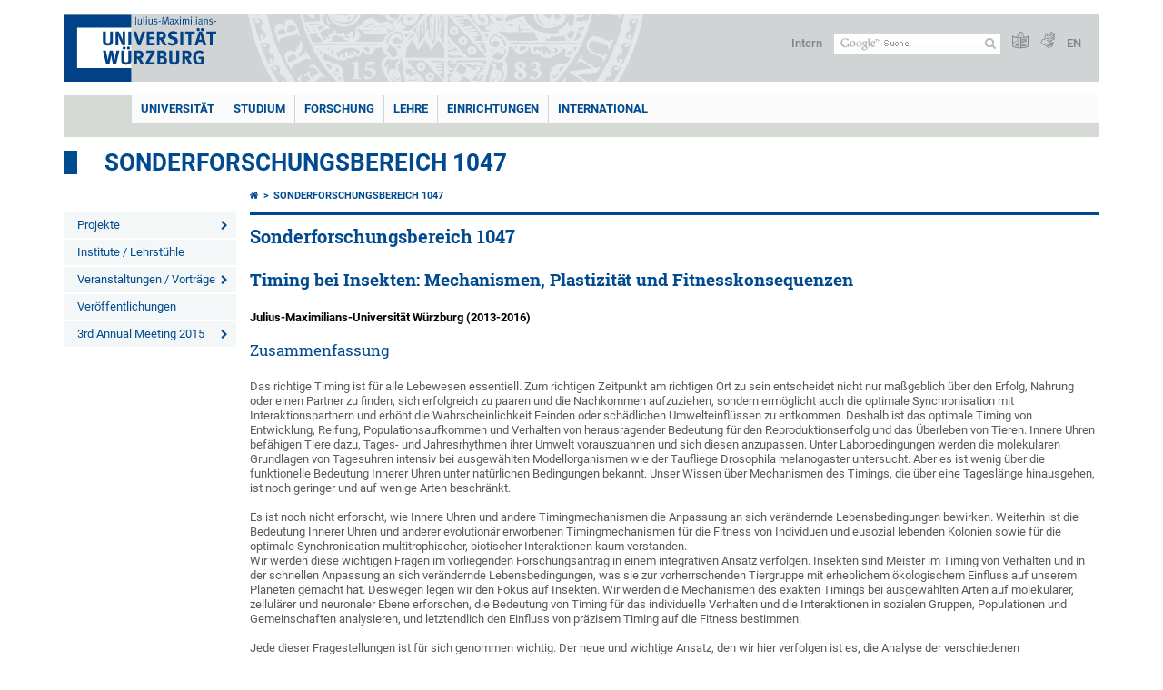

--- FILE ---
content_type: text/html; charset=utf-8
request_url: https://www.biozentrum.uni-wuerzburg.de/neurogenetics/sfb1047/
body_size: 12990
content:
<!DOCTYPE html>
<html dir="ltr" lang="de-DE">
<head>

<meta charset="utf-8">
<!-- 
	This website is powered by TYPO3 - inspiring people to share!
	TYPO3 is a free open source Content Management Framework initially created by Kasper Skaarhoj and licensed under GNU/GPL.
	TYPO3 is copyright 1998-2026 of Kasper Skaarhoj. Extensions are copyright of their respective owners.
	Information and contribution at https://typo3.org/
-->



<title>Sonderforschungsbereich 1047 - Sonderforschungsbereich 1047</title>
<meta http-equiv="x-ua-compatible" content="IE=edge" />
<meta name="generator" content="TYPO3 CMS" />
<meta name="viewport" content="width=device-width, initial-scale=1.0" />
<meta name="twitter:card" content="summary" />
<meta name="date" content="2025-01-14" />


<link rel="stylesheet" href="/typo3temp/assets/compressed/merged-4b37a4b28e2011f9d17d18f413625de8-a90861707536465aaacbf512ee3ae60e.css.gzip?1765952950" media="all">
<link rel="stylesheet" href="/typo3temp/assets/compressed/merged-bd468f30b20fb3c6f9b7630b03866698-2c918c4544e4cf419b5aec44df6138a5.css.gzip?1701247136" media="screen">
<link rel="stylesheet" href="/typo3temp/assets/compressed/merged-21d7f4fc9e3c117c006b7a474b70d346-67702bc64d7a3ad4028482a349dab7c5.css.gzip?1701247136" media="print">



<script src="/typo3temp/assets/compressed/merged-cbc3b9cee04d0b5ce1db5b83afe78ea0-0d2b905a0f6ee977d2e028a16261b062.js.gzip?1701247136"></script>


<link rel="apple-touch-icon" sizes="180x180" href="/typo3conf/ext/uw_sitepackage/Resources/Public/Images/Favicons/apple-touch-icon.png">
        <link rel="icon" type="image/png" sizes="32x32" href="/typo3conf/ext/uw_sitepackage/Resources/Public/Images/Favicons/favicon-32x32.png">
        <link rel="icon" type="image/png" sizes="16x16" href="/typo3conf/ext/uw_sitepackage/Resources/Public/Images/Favicons/favicon-16x16.png">
        <link rel="manifest" href="/typo3conf/ext/uw_sitepackage/Resources/Public/Images/Favicons/manifest.json">
        <link rel="mask-icon" href="/typo3conf/ext/uw_sitepackage/Resources/Public/Images/Favicons/safari-pinned-tab.svg" color="#2b5797">
        <meta name="theme-color" content="#ffffff"><link rel="alternate" type="application/rss+xml" title="RSS-Feed Universität Würzburg: Neuigkeiten" href="https://www.uni-wuerzburg.de/index.php?id=1334&type=100" /><link rel="alternate" type="application/rss+xml" title="RSS-Feed Universität Würzburg: Aktuelle Veranstaltungen" href="https://www.uni-wuerzburg.de/index.php?id=197207&type=151" /><style>
    #mobile-mega-navigation {
        display: none;
    }

    #mobile-mega-navigation.mm-opened {
        display: inherit;
    }
</style>
<!-- Matomo Tracking -->
<script type="text/javascript">
    $.ajax({
        data: {
            "module": "API",
            "method": "UniWueTracking.getTrackingScript",
            "location": window.location.href
        },
        url: "https://webstats.uni-wuerzburg.de",
        dataType: "html",
        success: function(script) {
            $('body').append(script);
        } 
    });
</script>
<!-- End Matomo Tracking -->
<!-- Matomo Tag Manager -->
<script>
  var _mtm = window._mtm = window._mtm || [];
  _mtm.push({'mtm.startTime': (new Date().getTime()), 'event': 'mtm.Start'});
  (function() {
    var d=document, g=d.createElement('script'), s=d.getElementsByTagName('script')[0];
    g.async=true; g.src='https://webstats.uni-wuerzburg.de/js/container_81AEXS1l.js'; s.parentNode.insertBefore(g,s);
  })();
</script>
<!-- End Matomo Tag Manager -->
<link rel="canonical" href="https://www.biozentrum.uni-wuerzburg.de/neurogenetics/sfb1047/"/>

<link rel="alternate" hreflang="de-DE" href="https://www.biozentrum.uni-wuerzburg.de/neurogenetics/sfb1047/"/>
<link rel="alternate" hreflang="en" href="https://www.biozentrum.uni-wuerzburg.de/en/neurogenetics/sfb1047/"/>
<link rel="alternate" hreflang="x-default" href="https://www.biozentrum.uni-wuerzburg.de/neurogenetics/sfb1047/"/>
</head>
<body>
<nav role="presentation" aria-hidden="true" id="mobile-mega-navigation">
    <ul class="first-level"><li><a href="/neurogenetics/sfb1047/projekte/" title="Projekte">Projekte</a><ul class="second-level"><li><a href="/neurogenetics/sfb1047/projekte/projekt-a1-foerster/" title="Projekt A1 Förster">Projekt A1 Förster</a></li><li><a href="/neurogenetics/sfb1047/projekte/projekt-a2-senthilan-foerster/" title="Projekt A2 Senthilan/Förster">Projekt A2 Senthilan/Förster</a></li><li><a href="/neurogenetics/sfb1047/projekte/projekt-a3-nagel-rieger/" title="Projekt A3 Nagel/Rieger">Projekt A3 Nagel/Rieger</a></li><li><a href="/neurogenetics/sfb1047/projekte/projekt-a4-fekete-mueller/" title="Projekt A4 Fekete/Mueller">Projekt A4 Fekete/Mueller</a></li><li><a href="/neurogenetics/sfb1047/projekte/projekt-a5-kittel-langenhan/" title="Projekt A5 Kittel/Langenhan">Projekt A5 Kittel/Langenhan</a></li><li><a href="/neurogenetics/sfb1047/projekte/projekt-a6-raabe/" title="Projekt A6 Raabe">Projekt A6 Raabe</a></li><li><a href="/neurogenetics/sfb1047/projekte/projekt-b1-gallant/" title="Projekt B1 Gallant">Projekt B1 Gallant</a></li><li><a href="/neurogenetics/sfb1047/projekte/projekt-b2-wegener/" title="Projekt B2 Wegener">Projekt B2 Wegener</a></li><li><a href="/neurogenetics/sfb1047/projekte/projekt-b3-spaethe/" title="Projekt B3 Spaethe">Projekt B3 Spaethe</a></li><li><a href="/neurogenetics/sfb1047/projekte/projekt-b4-heisenberg/" title="Projekt B4 Heisenberg">Projekt B4 Heisenberg</a></li><li><a href="/neurogenetics/sfb1047/projekte/projekt-b5-groh/" title="Projekt B5 Groh">Projekt B5 Groh</a></li><li><a href="/neurogenetics/sfb1047/projekte/projekt-b6-roessler-wehner/" title="Projekt B6 Rössler/Wehner">Projekt B6 Rössler/Wehner</a></li><li><a href="/neurogenetics/sfb1047/projekte/projekt-c1-roces/" title="Projekt C1 Roces">Projekt C1 Roces</a></li><li><a href="/neurogenetics/sfb1047/projekte/projekt-c2-steffan-dewenter-haertel/" title="Projekt C2 Steffan-Dewenter/Härtel">Projekt C2 Steffan-Dewenter/Härtel</a></li><li><a href="/neurogenetics/sfb1047/projekte/projekt-c3-krauss/" title="Projekt C3 Krauss">Projekt C3 Krauss</a></li><li><a href="/neurogenetics/sfb1047/projekte/projekt-c4-holzschuh/" title="Projekt C4 Holzschuh">Projekt C4 Holzschuh</a></li><li><a href="/neurogenetics/sfb1047/projekte/projekt-c5-rieger/" title="Projekt C5 Rieger">Projekt C5 Rieger</a></li><li><a href="/neurogenetics/sfb1047/projekte/projekt-c6-poethke-hovestadt/" title="Projekt C6 Poethke/Hovestadt">Projekt C6 Poethke/Hovestadt</a></li><li><a href="/neurogenetics/sfb1047/projekte/projekt-z/" title="Projekt Z">Projekt Z</a></li></ul></li><li><a href="/neurogenetics/sfb1047/institute-lehrstuehle/" title="Institute / Lehrstühle">Institute / Lehrstühle</a></li><li><a href="/neurogenetics/sfb1047/veranstaltungen-vortraege/" title="Veranstaltungen / Vorträge">Veranstaltungen / Vorträge</a><ul class="second-level"><li><a href="/neurogenetics/sfb1047/veranstaltungen-vortraege/montags-kolloquiums-kalender/" title="Montags-Kolloquiums-Kalender">Montags-Kolloquiums-Kalender</a></li><li><a href="/neurogenetics/sfb1047/veranstaltungen-vortraege/archiv/" title="Archiv">Archiv</a></li></ul></li><li><a href="/neurogenetics/sfb1047/veroeffentlichungen/" title="Veröffentlichungen">Veröffentlichungen</a></li><li><a href="/neurogenetics/sfb1047/3rd-annual-meeting-2015/" title="3rd Annual Meeting 2015">3rd Annual Meeting 2015</a><ul class="second-level"><li><a href="/neurogenetics/sfb1047/3rd-annual-meeting-2015/program/" title="Program">Program</a></li></ul></li></ul>
</nav>

<div class="mobile-mega-navigation__additional-data">
    <a href="#page-wrapper" id="close-mobile-navigation" title="Navigation schließen"></a>
    
  
    
      
    
      
        <a href="/en/neurogenetics/sfb1047/">English</a>
      
    
  

    <a href="https://www.uni-wuerzburg.de/sonstiges/login/" title="Intern">Intern</a>
    
        <a class="page-header__icon-link" title="Zusammenfassung der Webseite in leichter Sprache" href="https://www.uni-wuerzburg.de/sonstiges/barrierefreiheit/leichte-sprache/">
  <span class="icon-easy-to-read"></span>
</a>

    
    
        <a class="page-header__icon-link" title="Zusammenfassung der Webseite in Gebärdensprache" href="https://www.uni-wuerzburg.de/sonstiges/barrierefreiheit/gebaerdenvideos/">
  <span class="icon-sign-language"></span>
</a>

    
    <div>
        <form action="/suche/" class="page-header__search-form" role="search">
    <input type="hidden" name="ie" value="utf-8" />
    <input type="hidden" name="as_sitesearch" value="www.biozentrum.uni-wuerzburg.de/"/>
    <div class="page-header__search-form-input">
        <input type="text" name="q" title="" class="page-header__search-input page-header__search-input-de" aria-label="Suche auf Webseite mit Google" />

        <!-- Some IE does not submit a form without a submit button -->
        <input type="submit" value="Suche absenden" style="text-indent:-9999px" class="page-header__search-form-submit"/>
    </div>
</form>

    </div>
</div>


        <header role="banner" class="page-header">
            <a href="#mobile-mega-navigation" id="open-mobile-navigation" title="Navigation öffnen oder schließen"><span></span><span></span><span></span></a>
            <div class="page-header__logo">
                <a class="page-header__logo-link" href="https://www.uni-wuerzburg.de/">
                    <img src="/typo3conf/ext/uw_sitepackage/Resources/Public/Images/uni-wuerzburg-logo.svg" alt="Zur Startseite" class="page-header__logo-full ">

                </a>
            </div>
            
            <div class="page-header__menu">
                <ul>
                    <li><a href="https://www.uni-wuerzburg.de/sonstiges/login/" title="Intern">Intern</a></li>
                    <li>
                        <form action="/suche/" class="page-header__search-form" role="search">
    <input type="hidden" name="ie" value="utf-8" />
    <input type="hidden" name="as_sitesearch" value="www.biozentrum.uni-wuerzburg.de/"/>
    <div class="page-header__search-form-input">
        <input type="text" name="q" title="" class="page-header__search-input page-header__search-input-de" aria-label="Suche auf Webseite mit Google" />

        <!-- Some IE does not submit a form without a submit button -->
        <input type="submit" value="Suche absenden" style="text-indent:-9999px" class="page-header__search-form-submit"/>
    </div>
</form>

                    </li>
                    
                        <li>
                            <a class="page-header__icon-link" title="Zusammenfassung der Webseite in leichter Sprache" href="https://www.uni-wuerzburg.de/sonstiges/barrierefreiheit/leichte-sprache/">
  <span class="icon-easy-to-read"></span>
</a>

                        </li>
                    
                    
                        <li>
                            <a class="page-header__icon-link" title="Zusammenfassung der Webseite in Gebärdensprache" href="https://www.uni-wuerzburg.de/sonstiges/barrierefreiheit/gebaerdenvideos/">
  <span class="icon-sign-language"></span>
</a>

                        </li>
                    
                    <li>
                        
  
    
      
    
      
        <a href="/en/neurogenetics/sfb1047/">EN</a>
      
    
  

                    </li>
                </ul>
            </div>
        </header>
    

<div id="page-wrapper" data-label-next="Nächstes Element" data-label-prev="Vorheriges Element">
    <div class="hero-element">
    <nav role="navigation" class="mega-navigation"><ul class="mega-navigation__menu-level1"><li class="mega-navigation__link-level1 has-sub" aria-haspopup="true" aria-expanded="false"><a href="https://www.uni-wuerzburg.de/" title="Universität" class="level1">Universität</a><div class="mega-navigation__submenu-container"><div class="col"><ul><li class="mega-navigation__link-level2 bold"><a href="https://www.uni-wuerzburg.de/aktuelles/"><span class="icon-chevron-right"></span>Aktuelles</a><li class="mega-navigation__link-level2"><a href="https://www.uni-wuerzburg.de/aktuelles/pressemitteilungen/archiv/"><span class="icon-chevron-right"></span>Pressemitteilungen</a></li><li class="mega-navigation__link-level2"><a href="https://www.uni-wuerzburg.de/aktuelles/einblick/"><span class="icon-chevron-right"></span>einBLICK-Magazin</a></li><li class="mega-navigation__link-level2"><a href="https://www.uni-wuerzburg.de/presse/aktuell/pressespiegel/"><span class="icon-chevron-right"></span>Pressespiegel</a></li><li class="mega-navigation__link-level2"><a href="https://www.uni-wuerzburg.de/aktuelles/podcast/"><span class="icon-chevron-right"></span>JMU Podcast</a></li><li class="mega-navigation__link-level2"><a href="https://www.uni-wuerzburg.de/aktuelles/veranstaltungen/"><span class="icon-chevron-right"></span>Veranstaltungen</a></li><li class="mega-navigation__link-level2"><a href="https://www.uni-wuerzburg.de/karriere/"><span class="icon-chevron-right"></span>Karriereportal</a></li></li></ul></div><div class="col"><ul><li class="mega-navigation__link-level2 bold"><a href="https://www.uni-wuerzburg.de/universitaet/"><span class="icon-chevron-right"></span>Die JMU</a><li class="mega-navigation__link-level2"><a href="https://www.uni-wuerzburg.de/universitaet/universitaetsleitung/"><span class="icon-chevron-right"></span>Universitätsleitung</a></li><li class="mega-navigation__link-level2"><a href="https://www.uni-wuerzburg.de/universitaet/zahlen/"><span class="icon-chevron-right"></span>Zahlen und Fakten</a></li><li class="mega-navigation__link-level2"><a href="https://www.uni-wuerzburg.de/chancengleichheit/"><span class="icon-chevron-right"></span>Chancengleichheit</a></li><li class="mega-navigation__link-level2"><a href="https://www.uni-wuerzburg.de/chancengleichheit/familiengerechte-universitaet/"><span class="icon-chevron-right"></span>Familiengerechte Universität</a></li><li class="mega-navigation__link-level2"><a href="https://www.uni-wuerzburg.de/qm/"><span class="icon-chevron-right"></span>Qualitätsmanagement</a></li><li class="mega-navigation__link-level2"><a href="https://www.uni-wuerzburg.de/personalentwicklung/"><span class="icon-chevron-right"></span>Personalentwicklung</a></li><li class="mega-navigation__link-level2"><a href="https://www.uni-wuerzburg.de/pse/"><span class="icon-chevron-right"></span>Lehrerbildung</a></li></li><li class="mega-navigation__link-level2 bold"><a href="https://www.uni-wuerzburg.de/einrichtungen/fakultaeten/"><span class="icon-chevron-right"></span>Fakultäten</a></li></ul></div><div class="col"><ul><li class="mega-navigation__link-level2 bold"><a href="https://www.uni-wuerzburg.de/universitaet/nachhaltigkeit/"><span class="icon-chevron-right"></span>Nachhaltigkeit</a></li><li class="mega-navigation__link-level2 bold"><a href="https://www.uni-wuerzburg.de/transfer/"><span class="icon-chevron-right"></span>Transfer</a></li><li class="mega-navigation__link-level2 bold"><a href="https://www.uni-wuerzburg.de/unternehmenundfoerderer/"><span class="icon-chevron-right"></span>Unternehmen und Förderer</a><li class="mega-navigation__link-level2"><a href="https://www.uni-wuerzburg.de/deutschlandstipendium/"><span class="icon-chevron-right"></span>Deutschland-Stipendium</a></li><li class="mega-navigation__link-level2"><a href="https://uni-wuerzburg-gmbh.de/jobmesse/"><span class="icon-chevron-right"></span>Jobmesse Study&Stay</a></li><li class="mega-navigation__link-level2"><a href="https://www.uni-wuerzburg.de/unibund" target="_blank"><span class="icon-chevron-right"></span>Universitätsbund</a></li><li class="mega-navigation__link-level2"><a href="https://www.uni-wuerzburg.de/stipendien/stipendien-inland/kurzinfos-zu-den-foerdereinrichtungen/"><span class="icon-chevron-right"></span>Stiftungen</a></li></li></ul></div><div class="col"><ul><li class="mega-navigation__link-level2 bold"><a href="https://www.uni-wuerzburg.de/sonstiges/lageplan/"><span class="icon-chevron-right"></span>Standorte und Anfahrt</a></li><li class="mega-navigation__link-level2 bold"><a href="https://www.uni-wuerzburg.de/sonstiges/kontakt/"><span class="icon-chevron-right"></span>Kontakt</a><li class="mega-navigation__link-level2"><a href="https://www.uni-wuerzburg.de/universitaet/gaeste-stadt-region/"><span class="icon-chevron-right"></span>Gäste und Besucher</a></li><li class="mega-navigation__link-level2"><a href="https://www.uni-wuerzburg.de/verwaltung/agtu/aufgaben/gesundheitsschutz/hilfe-im-notfall/"><span class="icon-chevron-right"></span>Hilfe im Notfall</a></li><li class="mega-navigation__link-level2"><a href="https://www.uni-wuerzburg.de/beschaeftigte/"><span class="icon-chevron-right"></span>Informationen für Beschäftigte</a></li><li class="mega-navigation__link-level2"><a href="https://www.uni-wuerzburg.de/presse/"><span class="icon-chevron-right"></span>Pressestelle</a></li><li class="mega-navigation__link-level2"><a href="https://www.uni-wuerzburg.de/studium/zsb/"><span class="icon-chevron-right"></span>Studienberatung</a></li><li class="mega-navigation__link-level2"><a href="https://www.uni-wuerzburg.de/verwaltung/stoerungen/"><span class="icon-chevron-right"></span>Störungsannahme Technischer Betrieb</a></li><li class="mega-navigation__link-level2"><a href="https://wueaddress.uni-wuerzburg.de/"><span class="icon-chevron-right"></span>Telefon- und Adressverzeichnis</a></li></li></ul></div><div class="clear"></div></div></li><li class="mega-navigation__link-level1 has-sub" aria-haspopup="true" aria-expanded="false"><a href="https://www.uni-wuerzburg.de/studium/" title="Studium" class="level1">Studium</a><div class="mega-navigation__submenu-container"><div class="col"><ul><li class="mega-navigation__link-level2 bold"><a href="https://www.uni-wuerzburg.de/studium/wegweiser/"><span class="icon-chevron-right"></span>Dein Wegweiser ins Studium</a><li class="mega-navigation__link-level2"><a href="https://www.uni-wuerzburg.de/studium/studienangelegenheiten/bewerbung-und-einschreibung/"><span class="icon-chevron-right"></span>Bewerben und einschreiben</a></li><li class="mega-navigation__link-level2"><a href="https://www.uni-wuerzburg.de/international/studieren-im-ausland/"><span class="icon-chevron-right"></span>Im Ausland studieren</a></li><li class="mega-navigation__link-level2"><a href="https://www.uni-wuerzburg.de/universitaet/gaeste-stadt-region/"><span class="icon-chevron-right"></span>Leben in Würzburg</a></li><li class="mega-navigation__link-level2"><a href="https://www.uni-wuerzburg.de/studium/angebot/"><span class="icon-chevron-right"></span>Studienangebot</a></li><li class="mega-navigation__link-level2"><a href="https://www.uni-wuerzburg.de/studium/zsb/"><span class="icon-chevron-right"></span>Studienberatung</a></li></li></ul></div><div class="col"><ul><li class="mega-navigation__link-level2 bold"><a href="https://www.uni-wuerzburg.de/studium/studienbeginn/"><span class="icon-chevron-right"></span>Studienbeginn</a><li class="mega-navigation__link-level2"><a href="https://www.uni-wuerzburg.de/studium/zsb/info/checkliste/"><span class="icon-chevron-right"></span>Erste Schritte</a></li></li><li class="mega-navigation__link-level2 bold"><a href="https://www.uni-wuerzburg.de/studium/angebote/"><span class="icon-chevron-right"></span>Angebote für</a><li class="mega-navigation__link-level2"><a href="https://www.uni-wuerzburg.de/studium/generale/"><span class="icon-chevron-right"></span>Gasthörer</a></li><li class="mega-navigation__link-level2"><a href="https://www.uni-wuerzburg.de/pse/"><span class="icon-chevron-right"></span>Lehrkräfte</a></li><li class="mega-navigation__link-level2"><a href="https://www.uni-wuerzburg.de/studium/zsb/veranst/projekte/"><span class="icon-chevron-right"></span>Schüler und Kinder</a></li></li><li class="mega-navigation__link-level2 bold"><a href="https://www.uni-wuerzburg.de/stipendien/"><span class="icon-chevron-right"></span>Stipendien</a></li></ul></div><div class="col"><ul><li class="mega-navigation__link-level2 bold"><a href="https://www.uni-wuerzburg.de/studium/im-studium/"><span class="icon-chevron-right"></span>Im Studium</a><li class="mega-navigation__link-level2"><a href="https://www.uni-wuerzburg.de/lehre/betreuen-und-beraten/beratungsstellen-an-der-jmu/"><span class="icon-chevron-right"></span>Beratung und Betreuung</a></li><li class="mega-navigation__link-level2"><a href="https://www.uni-wuerzburg.de/studium/studienangelegenheiten/fristen-und-termine/"><span class="icon-chevron-right"></span>Fristen und Termine</a></li><li class="mega-navigation__link-level2"><a href="https://www.uni-wuerzburg.de/studium/im-studium/kurse/"><span class="icon-chevron-right"></span>Kurse und Zusatzqualifikationen</a></li><li class="mega-navigation__link-level2"><a href="https://www.uni-wuerzburg.de/studium/im-studium/"><span class="icon-chevron-right"></span>Online-Dienste</a></li><li class="mega-navigation__link-level2"><a href="https://www.uni-wuerzburg.de/studium/pruefungsamt/"><span class="icon-chevron-right"></span>Prüfungsangelegenheiten</a></li><li class="mega-navigation__link-level2"><a href="https://www.uni-wuerzburg.de/studium/studienangelegenheiten/"><span class="icon-chevron-right"></span>Studienangelegenheiten</a></li><li class="mega-navigation__link-level2"><a href="https://wuestudy.zv.uni-wuerzburg.de/qisserver/pages/cm/exa/coursecatalog/showCourseCatalog.xhtml?_flowId=showCourseCatalog-flow&amp;_flowExecutionKey=e2s1"><span class="icon-chevron-right"></span>Vorlesungsverzeichnis</a></li></li></ul></div><div class="col"><ul><li class="mega-navigation__link-level2 bold"><a href="https://www.uni-wuerzburg.de/studium/nach-dem-studium/"><span class="icon-chevron-right"></span>Nach dem Studium</a><li class="mega-navigation__link-level2"><a href="https://www.uni-wuerzburg.de/alumni/"><span class="icon-chevron-right"></span>Alumni-Verein</a></li><li class="mega-navigation__link-level2"><a href="https://www.uni-wuerzburg.de/career/"><span class="icon-chevron-right"></span>Career Centre</a></li><li class="mega-navigation__link-level2"><a href="https://www.uni-wuerzburg.de/sft/gruendungsfoerderung/"><span class="icon-chevron-right"></span>Gründungsberatung</a></li><li class="mega-navigation__link-level2"><a href="https://www.uni-wuerzburg.de/studium/studienangelegenheiten/promotionsstudium/"><span class="icon-chevron-right"></span>Promotion</a></li><li class="mega-navigation__link-level2"><a href="https://www.uni-wuerzburg.de/graduate-academy/"><span class="icon-chevron-right"></span>Graduate Academy</a></li></li></ul></div><div class="clear"></div></div></li><li class="mega-navigation__link-level1 has-sub" aria-haspopup="true" aria-expanded="false"><a href="https://www.uni-wuerzburg.de/forschung/" title="Forschung" class="level1">Forschung</a><div class="mega-navigation__submenu-container"><div class="col"><ul><li class="mega-navigation__link-level2 bold"><a href="https://www.uni-wuerzburg.de/forschung/forschungsprofil/"><span class="icon-chevron-right"></span>Forschungsprofil</a></li><li class="mega-navigation__link-level2 bold"><a href="https://www.uni-wuerzburg.de/forschung/forschungsinfrastrukturen/"><span class="icon-chevron-right"></span>Forschungsinfrastrukturen</a></li><li class="mega-navigation__link-level2 bold"><a href="https://www.uni-wuerzburg.de/forschung/auszeichnungen/"><span class="icon-chevron-right"></span>Auszeichnungen und Rankings</a></li><li class="mega-navigation__link-level2 bold"><a href="https://www.uni-wuerzburg.de/exzellenz/"><span class="icon-chevron-right"></span>Exzellenzstrategie</a><li class="mega-navigation__link-level2"><a href="https://www.ctqmat.de/de/home"><span class="icon-chevron-right"></span>Exzellenzcluster ct.qmat</a></li><li class="mega-navigation__link-level2"><a href="https://www.uni-wuerzburg.de/nucleate/"><span class="icon-chevron-right"></span>Exzellenzcluster NUCLEATE</a></li></li></ul></div><div class="col"><ul><li class="mega-navigation__link-level2 bold"><a href="https://www.uni-wuerzburg.de/forschung/unsere-forschungsprojekte/"><span class="icon-chevron-right"></span>Forschungsprojekte</a></li><li class="mega-navigation__link-level2 bold"><a href="https://www.uni-wuerzburg.de/transfer/"><span class="icon-chevron-right"></span>Forschungs- und Technologietransfer</a></li><li class="mega-navigation__link-level2 bold"><a href="https://www.uni-wuerzburg.de/forschung/internationales/"><span class="icon-chevron-right"></span>Angebote für Gastwissenschaftlerinnen und Gastwissenschaftler</a></li><li class="mega-navigation__link-level2 bold"><a href="https://www.uni-wuerzburg.de/forschung/verantwortung/"><span class="icon-chevron-right"></span>Verantwortung in der Forschung</a></li></ul></div><div class="col"><ul><li class="mega-navigation__link-level2 bold"><a href="https://www.uni-wuerzburg.de/forschung/foerderung-im-fruehen-karrierestadium/"><span class="icon-chevron-right"></span>Förderung im frühen Karrierestadium</a><li class="mega-navigation__link-level2"><a href="https://www.graduateschools.uni-wuerzburg.de/"><span class="icon-chevron-right"></span>Graduate Schools</a></li><li class="mega-navigation__link-level2"><a href="https://www.uni-wuerzburg.de/graduate-academy/"><span class="icon-chevron-right"></span>Graduate Academy</a></li><li class="mega-navigation__link-level2"><a href="https://www.uni-wuerzburg.de/forschung/foerderung-im-fruehen-karrierestadium/nachwuchsgruppen/"><span class="icon-chevron-right"></span>Nachwuchsgruppen</a></li></li></ul></div><div class="clear"></div></div></li><li class="mega-navigation__link-level1 has-sub" aria-haspopup="true" aria-expanded="false"><a href="https://www.uni-wuerzburg.de/lehre/" title="Lehre" class="level1">Lehre</a><div class="mega-navigation__submenu-container"><div class="col"><ul><li class="mega-navigation__link-level2 bold"><a href="https://www.uni-wuerzburg.de/lehre/profil/"><span class="icon-chevron-right"></span>Profil</a><li class="mega-navigation__link-level2"><a href="https://www.uni-wuerzburg.de/lehre/profil/qualitaetsziele/"><span class="icon-chevron-right"></span>Qualitätsziele</a></li><li class="mega-navigation__link-level2"><a href="https://www.uni-wuerzburg.de/lehre/profil/internationalisierung-der-hochschullehre/"><span class="icon-chevron-right"></span>Internationalisierung der Lehre</a></li></li><li class="mega-navigation__link-level2 bold"><a href="https://www.uni-wuerzburg.de/qm/"><span class="icon-chevron-right"></span>Qualität in Studium und Lehre</a><li class="mega-navigation__link-level2"><a href="https://www.uni-wuerzburg.de/qm/qualitaetsmanagement-fuer-studium-und-lehre/"><span class="icon-chevron-right"></span>Qualitätsmanagement</a></li><li class="mega-navigation__link-level2"><a href="https://www.uni-wuerzburg.de/qm/studiengangentwicklung/"><span class="icon-chevron-right"></span>Studiengangentwicklung</a></li><li class="mega-navigation__link-level2"><a href="https://www.uni-wuerzburg.de/qm/akkreditierung/"><span class="icon-chevron-right"></span>Zertifizierung und Akkreditierung</a></li></li></ul></div><div class="col"><ul><li class="mega-navigation__link-level2 bold"><a href="https://www.uni-wuerzburg.de/lehre/lehren/"><span class="icon-chevron-right"></span>Lehren</a><li class="mega-navigation__link-level2"><a href="https://www.uni-wuerzburg.de/lehre/lehren/rahmenbedingungen/"><span class="icon-chevron-right"></span>Rahmenbedingungen</a></li><li class="mega-navigation__link-level2"><a href="https://www.uni-wuerzburg.de/lehre/lehren/lernziele/"><span class="icon-chevron-right"></span>Lernziele</a></li><li class="mega-navigation__link-level2"><a href="https://www.uni-wuerzburg.de/lehre/lehre-innovativ/lehr-lern-aktivitaeten/"><span class="icon-chevron-right"></span>Lehr-Lern-Aktivitäten</a></li><li class="mega-navigation__link-level2"><a href="https://www.uni-wuerzburg.de/lehre/lehren/pruefen/"><span class="icon-chevron-right"></span>Prüfen</a></li><li class="mega-navigation__link-level2"><a href="https://www.uni-wuerzburg.de/lehre/lehren/evaluieren/"><span class="icon-chevron-right"></span>Evaluieren</a></li></li><li class="mega-navigation__link-level2 bold"><a href="https://www.uni-wuerzburg.de/lehre/lehre-innovativ/"><span class="icon-chevron-right"></span>Lehre innovativ</a><li class="mega-navigation__link-level2"><a href="https://www.uni-wuerzburg.de/lehre/lehre-innovativ/lehrpreise/"><span class="icon-chevron-right"></span>Lehrpreise</a></li><li class="mega-navigation__link-level2"><a href="https://www.uni-wuerzburg.de/lehre/lehre-innovativ/ideenpool-fuer-gute-lehre/"><span class="icon-chevron-right"></span>Ideenpool für gute Lehre</a></li></li></ul></div><div class="col"><ul><li class="mega-navigation__link-level2 bold"><a href="https://www.uni-wuerzburg.de/lehre/weiterbilden/"><span class="icon-chevron-right"></span>Weiterbilden</a><li class="mega-navigation__link-level2"><a href="https://www.uni-wuerzburg.de/zbl/hochschuldidaktik/"><span class="icon-chevron-right"></span>Hochschuldidaktik</a></li><li class="mega-navigation__link-level2"><a href="https://www.uni-wuerzburg.de/pse/"><span class="icon-chevron-right"></span>Lehrerbildung</a></li><li class="mega-navigation__link-level2"><a href="https://www.rz.uni-wuerzburg.de/dienste/multimedia/"><span class="icon-chevron-right"></span>IT-Kurse und Multimedia</a></li></li><li class="mega-navigation__link-level2 bold"><a href="https://www.uni-wuerzburg.de/lehre/betreuen-und-beraten/"><span class="icon-chevron-right"></span>Betreuen und Beraten</a></li></ul></div><div class="col"><ul><li class="mega-navigation__link-level2 bold"><a href="https://www.uni-wuerzburg.de/lehre/"><span class="icon-chevron-right"></span>Service für Lehrende</a><li class="mega-navigation__link-level2"><a href="https://www.uni-wuerzburg.de/lehre/aktuelles/meldungen/"><span class="icon-chevron-right"></span>Ausschreibungen</a></li><li class="mega-navigation__link-level2"><a href="https://www.uni-wuerzburg.de/einrichtungen/ueberblick/"><span class="icon-chevron-right"></span>Einrichtungen</a></li><li class="mega-navigation__link-level2"><a href="https://www.uni-wuerzburg.de/lehre/glossar-lehre/"><span class="icon-chevron-right"></span>Glossar Lehre</a></li><li class="mega-navigation__link-level2"><a href="https://www.rz.uni-wuerzburg.de/dienste/multimedia/videostreaming/"><span class="icon-chevron-right"></span>Lecture</a></li><li class="mega-navigation__link-level2"><a href="https://wuecampus.uni-wuerzburg.de"><span class="icon-chevron-right"></span>WueCampus</a></li><li class="mega-navigation__link-level2"><a href="http://wuestudy.uni-wuerzburg.de"><span class="icon-chevron-right"></span>WueStudy</a></li></li><li class="mega-navigation__link-level2 bold"><a href="https://www.uni-wuerzburg.de/lehre/aktuelles/meldungen/"><span class="icon-chevron-right"></span>Aktuelles aus der Lehre</a></li></ul></div><div class="clear"></div></div></li><li class="mega-navigation__link-level1 has-sub" aria-haspopup="true" aria-expanded="false"><a href="https://www.uni-wuerzburg.de/einrichtungen/" title="Einrichtungen" class="level1">Einrichtungen</a><div class="mega-navigation__submenu-container"><div class="col"><ul><li class="mega-navigation__link-level2 bold"><a href="https://www.uni-wuerzburg.de/einrichtungen/ueberblick/"><span class="icon-chevron-right"></span>Einrichtungen im Überblick</a></li><li class="mega-navigation__link-level2 bold"><a href="https://www.uni-wuerzburg.de/universitaet/"><span class="icon-chevron-right"></span>Universität</a><li class="mega-navigation__link-level2"><a href="https://www.uni-wuerzburg.de/universitaet/universitaetsleitung/"><span class="icon-chevron-right"></span>Universitätsleitung</a></li><li class="mega-navigation__link-level2"><a href="https://www.uni-wuerzburg.de/einrichtungen/ueberblick/"><span class="icon-chevron-right"></span>Beauftragte und Vertretungen</a></li><li class="mega-navigation__link-level2"><a href="https://www.uni-wuerzburg.de/einrichtungen/ueberblick/"><span class="icon-chevron-right"></span>Gremien</a></li><li class="mega-navigation__link-level2"><a href="https://www.uni-wuerzburg.de/stuv/"><span class="icon-chevron-right"></span>Studierendenvertretung</a></li><li class="mega-navigation__link-level2"><a href="https://www.uni-wuerzburg.de/verwaltung/"><span class="icon-chevron-right"></span>Zentralverwaltung</a></li></li><li class="mega-navigation__link-level2 bold"><a href="https://www.uni-wuerzburg.de/forschung/forschungsinfrastrukturen/"><span class="icon-chevron-right"></span>Wissenschaftliche Einrichtungen</a></li></ul></div><div class="col"><ul><li class="mega-navigation__link-level2 bold"><a href="https://www.uni-wuerzburg.de/einrichtungen/fakultaeten/"><span class="icon-chevron-right"></span>Fakultäten</a><li class="mega-navigation__link-level2"><a href="https://www.biologie.uni-wuerzburg.de/"><span class="icon-chevron-right"></span>Biologie</a></li><li class="mega-navigation__link-level2"><a href="https://www.chemie.uni-wuerzburg.de/"><span class="icon-chevron-right"></span>Chemie und Pharmazie</a></li><li class="mega-navigation__link-level2"><a href="https://www.hw.uni-wuerzburg.de/"><span class="icon-chevron-right"></span>Humanwissenschaften</a></li><li class="mega-navigation__link-level2"><a href="https://www.theologie.uni-wuerzburg.de/"><span class="icon-chevron-right"></span>Katholische Theologie</a></li><li class="mega-navigation__link-level2"><a href="https://www.mathematik-informatik.uni-wuerzburg.de/"><span class="icon-chevron-right"></span>Mathematik und Informatik</a></li><li class="mega-navigation__link-level2"><a href="https://www.med.uni-wuerzburg.de/"><span class="icon-chevron-right"></span>Medizin</a></li><li class="mega-navigation__link-level2"><a href="https://www.phil.uni-wuerzburg.de/"><span class="icon-chevron-right"></span>Philosophische Fakultät</a></li><li class="mega-navigation__link-level2"><a href="https://www.physik.uni-wuerzburg.de/"><span class="icon-chevron-right"></span>Physik und Astronomie</a></li><li class="mega-navigation__link-level2"><a href="https://www.jura.uni-wuerzburg.de/"><span class="icon-chevron-right"></span>Rechtswissenschaften</a></li><li class="mega-navigation__link-level2"><a href="https://www.wiwi.uni-wuerzburg.de/"><span class="icon-chevron-right"></span>Wirtschaftswissenschaften</a></li></li></ul></div><div class="col"><ul><li class="mega-navigation__link-level2 bold"><a href="https://www.uni-wuerzburg.de/einrichtungen/museen/"><span class="icon-chevron-right"></span>Museen und Sammlungen</a></li><li class="mega-navigation__link-level2 bold"><a href="https://www.uni-wuerzburg.de/einrichtungen/bgw/"><span class="icon-chevron-right"></span>Botanischer Garten</a></li><li class="mega-navigation__link-level2 bold"><a href="https://www.uni-wuerzburg.de/einrichtungen/ueberblick/"><span class="icon-chevron-right"></span>Weitere Einrichtungen</a><li class="mega-navigation__link-level2"><a href="https://www.uni-wuerzburg.de/einrichtungen/ueberblick/"><span class="icon-chevron-right"></span>Beratung</a></li><li class="mega-navigation__link-level2"><a href="https://www.uni-wuerzburg.de/chancengleichheit/"><span class="icon-chevron-right"></span>Chancengleichheit</a></li><li class="mega-navigation__link-level2"><a href="https://www.uni-wuerzburg.de/personalentwicklung/"><span class="icon-chevron-right"></span>Fort- und Weiterbildung</a></li><li class="mega-navigation__link-level2"><a href="https://www.uni-wuerzburg.de/international/"><span class="icon-chevron-right"></span>Internationaler Austausch</a></li></li></ul></div><div class="col"><ul><li class="mega-navigation__link-level2 bold"><a href="https://www.uni-wuerzburg.de/einrichtungen/ueberblick/"><span class="icon-chevron-right"></span>Service</a><li class="mega-navigation__link-level2"><a href="https://www.uni-wuerzburg.de/alumni/"><span class="icon-chevron-right"></span>Alumni-Verein</a></li><li class="mega-navigation__link-level2"><a href="https://www.hochschulsport-wuerzburg.de/"><span class="icon-chevron-right"></span>Hochschulsport</a></li><li class="mega-navigation__link-level2"><a href="https://www.uni-wuerzburg.de/presse/"><span class="icon-chevron-right"></span>Pressestelle</a></li><li class="mega-navigation__link-level2"><a href="https://www.rz.uni-wuerzburg.de/"><span class="icon-chevron-right"></span>Rechenzentrum</a></li><li class="mega-navigation__link-level2"><a href="https://www.uni-wuerzburg.de/verwaltung/technischer-betrieb/"><span class="icon-chevron-right"></span>Technischer Betrieb</a></li><li class="mega-navigation__link-level2"><a href="https://unishop.uni-wuerzburg-gmbh.de/"><span class="icon-chevron-right"></span>Unishop</a></li><li class="mega-navigation__link-level2"><a href="https://www.uni-wuerzburg.de/uniarchiv/"><span class="icon-chevron-right"></span>Universitätsarchiv</a></li><li class="mega-navigation__link-level2"><a href="https://www.bibliothek.uni-wuerzburg.de/"><span class="icon-chevron-right"></span>Universitätsbibliothek</a></li><li class="mega-navigation__link-level2"><a href="https://www.wup.uni-wuerzburg.de/"><span class="icon-chevron-right"></span>University Press</a></li><li class="mega-navigation__link-level2"><a href="https://www.uni-wuerzburg.de/zfs/"><span class="icon-chevron-right"></span>Zentrum für Sprachen</a></li></li></ul></div><div class="clear"></div></div></li><li class="mega-navigation__link-level1 has-sub" aria-haspopup="true" aria-expanded="false"><a href="https://www.uni-wuerzburg.de/international/" title="International" class="level1">International</a><div class="mega-navigation__submenu-container"><div class="col"><ul><li class="mega-navigation__link-level2 bold"><a href="https://www.uni-wuerzburg.de/international/studieren-im-ausland/"><span class="icon-chevron-right"></span>Studieren im Ausland</a><li class="mega-navigation__link-level2"><a href="https://www.uni-wuerzburg.de/international/studieren-im-ausland/praktika/"><span class="icon-chevron-right"></span>Auslandspraktika</a></li><li class="mega-navigation__link-level2"><a href="https://www.uni-wuerzburg.de/international/studieren-im-ausland/bewerbung-formulare-downloads/"><span class="icon-chevron-right"></span>Bewerbung und Formulare</a></li><li class="mega-navigation__link-level2"><a href="https://www.uni-wuerzburg.de/gsik/"><span class="icon-chevron-right"></span>Interkulturelle Kompetenz</a></li><li class="mega-navigation__link-level2"><a href="https://www.uni-wuerzburg.de/zfs/sprachen/"><span class="icon-chevron-right"></span>Sprachkurse</a></li></li></ul></div><div class="col"><ul><li class="mega-navigation__link-level2 bold"><a href="https://www.uni-wuerzburg.de/international/studieren-in-wuerzburg/"><span class="icon-chevron-right"></span>Studieren in Würzburg</a><li class="mega-navigation__link-level2"><a href="https://www.uni-wuerzburg.de/studium/studienangelegenheiten/studium-mit-abschlussziel/"><span class="icon-chevron-right"></span>Vollstudium</a></li><li class="mega-navigation__link-level2"><a href="https://www.uni-wuerzburg.de/international/studieren-in-wuerzburg/austauschstudium/"><span class="icon-chevron-right"></span>Austauschstudium</a></li><li class="mega-navigation__link-level2"><a href="https://www.uni-wuerzburg.de/zfs/sprachen/deutsch-als-fremdsprache/"><span class="icon-chevron-right"></span>Deutsch als Fremdsprache</a></li><li class="mega-navigation__link-level2"><a href="https://www.uni-wuerzburg.de/studium/angebot/modulstudien/"><span class="icon-chevron-right"></span>Modulstudien</a></li><li class="mega-navigation__link-level2"><a href="https://www.uni-wuerzburg.de/stuv/referat-ak/win/"><span class="icon-chevron-right"></span>Student Group</a></li></li></ul></div><div class="col"><ul><li class="mega-navigation__link-level2 bold"><a href="https://www.uni-wuerzburg.de/international/dozierenden-und-mitarbeitendenmobilitaet/"><span class="icon-chevron-right"></span>Forschen und Lehren im Ausland</a><li class="mega-navigation__link-level2"><a href="https://www.uni-wuerzburg.de/international/dozierenden-und-mitarbeitendenmobilitaet/dozierendenmobilitaet-sta/"><span class="icon-chevron-right"></span>Kurzzeitdozenturen (STA)</a></li><li class="mega-navigation__link-level2"><a href="https://www.uni-wuerzburg.de/international/dozierenden-und-mitarbeitendenmobilitaet/staff-training-mobility-stt/"><span class="icon-chevron-right"></span>Personalmobilität (STT)</a></li><li class="mega-navigation__link-level2"><a href="https://www.uni-wuerzburg.de/zfs/sprachen/"><span class="icon-chevron-right"></span>Sprachkurse</a></li></li><li class="mega-navigation__link-level2 bold"><a href="https://www.uni-wuerzburg.de/universitaet/gaeste-stadt-region/"><span class="icon-chevron-right"></span>Forschen in Würzburg</a><li class="mega-navigation__link-level2"><a href="https://www.uni-wuerzburg.de/zfs/sprachen/deutsch-als-fremdsprache/"><span class="icon-chevron-right"></span>Deutsch als Fremdsprache</a></li><li class="mega-navigation__link-level2"><a href="https://www.uni-wuerzburg.de/scias/"><span class="icon-chevron-right"></span>Kooperationen (SCIAS)</a></li><li class="mega-navigation__link-level2"><a href="https://www.uni-wuerzburg.de/welcomecentre/"><span class="icon-chevron-right"></span>Welcome Centre</a></li></li></ul></div><div class="col"><ul><li class="mega-navigation__link-level2 bold"><a href="https://www.uni-wuerzburg.de/universitaet/internationalisierung/"><span class="icon-chevron-right"></span>Internationalisierung</a></li><li class="mega-navigation__link-level2 bold"><a href="https://www.uni-wuerzburg.de/international/internationale-beziehungen/"><span class="icon-chevron-right"></span>Internationale Beziehungen</a><li class="mega-navigation__link-level2"><a href="https://www.uni-wuerzburg.de/alumni/"><span class="icon-chevron-right"></span>Alumni</a></li><li class="mega-navigation__link-level2"><a href="https://www.uni-wuerzburg.de/universitaet/partnerunis/charm-eu/"><span class="icon-chevron-right"></span>CHARM-EU</a></li><li class="mega-navigation__link-level2"><a href="https://www.uni-wuerzburg.de/international/internationale-beziehungen/internationale-netzwerke/coimbra-group/"><span class="icon-chevron-right"></span>Coimbra Group</a></li><li class="mega-navigation__link-level2"><a href="https://www.uni-wuerzburg.de/universitaet/partnerunis/"><span class="icon-chevron-right"></span>Partnerhochschulen</a></li></li><li class="mega-navigation__link-level2 bold"><a href="https://www.uni-wuerzburg.de/universitaet/internationalisierung/internationaler-mentor/"><span class="icon-chevron-right"></span>Internationaler Mentor</a></li><li class="mega-navigation__link-level2 bold"><a href="https://www.uni-wuerzburg.de/international/ukraine/"><span class="icon-chevron-right"></span>Ukraine</a></li></ul></div><div class="clear"></div></div></li></ul></nav>
    <div class="hero-element__slider m_default-layout">
        <ul class="hero-element__slider-list"></ul>
        <div class="element__slider-controls hidden">
  <button type="button" class="element__slider-startstop" data-stopped="0" data-start="Animation starten" data-stop="Animation stoppen">
    Animation stoppen
  </button>
</div>
    </div>
</div>
    
    <div class="section-header">
        
                <a href="/neurogenetics/sfb1047/">Sonderforschungsbereich 1047</a>
            
    </div>

    
        <div class="content no-padding-lr">
            <div class="default-layout">
                <div class="navigation-left" role="navigation">
                    <ul class="meta-navigation"><li class="meta-navigation__level1 meta-navigation__has-sub"><a href="/neurogenetics/sfb1047/projekte/" title="Projekte" class="meta-navigation__link">Projekte</a></li><li class="meta-navigation__level1"><a href="/neurogenetics/sfb1047/institute-lehrstuehle/" title="Institute / Lehrstühle" class="meta-navigation__link">Institute / Lehrstühle</a></li><li class="meta-navigation__level1 meta-navigation__has-sub"><a href="/neurogenetics/sfb1047/veranstaltungen-vortraege/" title="Veranstaltungen / Vorträge" class="meta-navigation__link">Veranstaltungen / Vorträge</a></li><li class="meta-navigation__level1"><a href="/neurogenetics/sfb1047/veroeffentlichungen/" title="Veröffentlichungen" class="meta-navigation__link">Veröffentlichungen</a></li><li class="meta-navigation__level1 meta-navigation__has-sub"><a href="/neurogenetics/sfb1047/3rd-annual-meeting-2015/" title="3rd Annual Meeting 2015" class="meta-navigation__link">3rd Annual Meeting 2015</a></li></ul>
                </div>

                <main class="main-content without-right-content" role="main">
                    <nav aria-label="Übergeordnete Seiten"><ul class="breadcrumb"><li class="breadcrumb__item"><a class="breadcrumb__link" title="Startseite" href="https://www.uni-wuerzburg.de/"><span class="icon-home"></span></a></li><li class="breadcrumb__item"><a href="/neurogenetics/sfb1047/" title="Sonderforschungsbereich 1047" class="breadcrumb__link" aria-current="page">Sonderforschungsbereich 1047 </a></li></ul></nav>
                    
                    
  <header>
      
          <h1>Sonderforschungsbereich 1047</h1>
        
  </header>

                    
	

			<div id="c317169" class="frame frame-default frame-type-textpic frame-layout-0">
				
				
					



				
				

	
		

	



	


				

	
			<div class="ce-textpic ce-left ce-above">
  
    



  

  
      <div class="ce-bodytext">
        
        <h2>Timing bei Insekten: Mechanismen, Plastizität und Fitnesskonsequenzen</h2>
<h4>Julius-Maximilians-Universität Würzburg (2013-2016)</h4>
<h3>Zusammenfassung</h3>
<p class="bodytext">Das richtige Timing ist für alle Lebewesen essentiell. Zum richtigen Zeitpunkt am richtigen Ort zu sein entscheidet nicht nur maßgeblich über den Erfolg, Nahrung oder einen Partner zu finden, sich erfolgreich zu paaren und die Nachkommen aufzuziehen, sondern ermöglicht auch die optimale Synchronisation mit Interaktionspartnern und erhöht die Wahrscheinlichkeit Feinden oder schädlichen Umwelteinflüssen zu entkommen. Deshalb ist das optimale Timing von Entwicklung, Reifung, Populationsaufkommen und Verhalten von herausragender Bedeutung für den Reproduktionserfolg und das Überleben von Tieren. Innere Uhren befähigen Tiere dazu, Tages- und Jahresrhythmen ihrer Umwelt vorauszuahnen und sich diesen anzupassen. Unter Laborbedingungen werden die molekularen Grundlagen von Tagesuhren intensiv bei ausgewählten Modellorganismen wie der Taufliege Drosophila melanogaster untersucht. Aber es ist wenig über die funktionelle Bedeutung Innerer Uhren unter natürlichen Bedingungen bekannt. Unser Wissen über Mechanismen des Timings, die über eine Tageslänge hinausgehen, ist noch geringer und auf wenige Arten beschränkt.<br><br>Es ist noch nicht erforscht, wie Innere Uhren und andere Timingmechanismen die Anpassung an sich verändernde Lebensbedingungen bewirken. Weiterhin ist die Bedeutung Innerer Uhren und anderer evolutionär erworbenen Timingmechanismen für die Fitness von Individuen und eusozial lebenden Kolonien sowie für die optimale Synchronisation multitrophischer, biotischer Interaktionen kaum verstanden.<br>Wir werden diese wichtigen Fragen im vorliegenden Forschungsantrag in einem integrativen Ansatz verfolgen. Insekten sind Meister im Timing von Verhalten und in der schnellen Anpassung an sich verändernde Lebensbedingungen, was sie zur vorherrschenden Tiergruppe mit erheblichem ökologischem Einfluss auf unserem Planeten gemacht hat. Deswegen legen wir den Fokus auf Insekten. Wir werden die Mechanismen des exakten Timings bei ausgewählten Arten auf molekularer, zellulärer und neuronaler Ebene erforschen, die Bedeutung von Timing für das individuelle Verhalten und die Interaktionen in sozialen Gruppen, Populationen und Gemeinschaften analysieren, und letztendlich den Einfluss von präzisem Timing auf die Fitness bestimmen.<br><br>Jede dieser Fragestellungen ist für sich genommen wichtig. Der neue und wichtige Ansatz, den wir hier verfolgen ist es, die Analyse der verschiedenen proximaten/mechanistischen Ebenen des Timings in den ökologischen Kontext zu setzen (Erfolg im Zeitraum eines Tages, im Lebenszyklus eines Individuums und über Generationen hinweg).<br><br>Der SFB schafft eine Plattform, die verschiedene biologische Fachgebiete - von der Molekularbiologie über die Neuroethologie bis hin zur Ökologie reichend - miteinander verbindet und auf diese Weise eine lebendige synergetische Zusammenarbeit aller Fachbereiche aufbauen. Die Forschung, die in diesem SFB betrieben wird, geht über die aktuell laufende Forschung in den jeweiligen biologischen Disziplinen hinaus und bringt ökologische mit mechanistischen Konzepten auf molekularer, neuronaler und organismischer Ebene zusammen. Unser Langzeitziel ist es, die dem Timing zugrunde liegenden Mechanismen zu verstehen und gleichzeitig die ultimaten Konsequenzen von Timing auf die Fitness in real existierenden Ökosystemen und im Kontext sich verändernder globaler Umweltbedingungen aufzuklären.</p>
      </div>
    

  
</div>

		


				
					



				
				
					



				
			</div>

		


                </main>

                <div class="clear"></div>
            </div>
        </div>
    
    <div class="content colored" role="contentinfo">
    <div class="contact-data">
        
            <div class="contact-data__col-1">
                
	

			<div id="c537846" class="frame frame-default frame-type-list frame-layout-0">
				
				
					



				
				
					



				
				

    
        



  <nav aria-labelledby="socialLinksLabel">
    <span class="contact-data__title no-margin-bottom" id="socialLinksLabel">
      Social Media
    </span>
    <div class="socialLinksIcons">
        
            <a href="https://www.uni-wuerzburg.de/redirect/?u=https://www.instagram.com/uniwuerzburg/" aria-label="Link zu Instagram öffnen" class="contact-data__social-link icon-instagram-square"></a>
        
        
            <a href="https://www.uni-wuerzburg.de/redirect/?u=https://www.tiktok.com/@uniwuerzburg" aria-label="Open link to TikTok" class="contact-data__social-link icon-tiktok-square"></a>
        
        
          
              <a href="https://www.uni-wuerzburg.de/redirect/?u=https://www.linkedin.com/school/julius-maximilians-universitat-wurzburg/" aria-label="Open link to LinkedIn" class="contact-data__social-link icon-linkedin-square"></a>
          
        
            <a href="https://www.uni-wuerzburg.de/redirect/?u=https://www.facebook.com/uniwue" aria-label="Link zu Facebook öffnen" class="contact-data__social-link icon-facebook-square"></a>
        
        
            <a href="https://www.uni-wuerzburg.de/redirect/?u=https://www.youtube.com/user/uniwuerzburg" aria-label="Link zu Youtube öffnen" class="contact-data__social-link icon-youtube-square"></a>
        
    </div>
  </nav>




    


				
					



				
				
					



				
			</div>

		


            </div>
        
        <div class="contact-data__col-2 ">
            
	

			<div id="c537849" class="frame frame-default frame-type-list frame-layout-0">
				
				
					



				
				
					



				
				

    
        



  <aside aria-labelledby="footerContactLabel">
    <span class="contact-data__title" id="footerContactLabel">
      <a href="https://www.uni-wuerzburg.de/sonstiges/kontakt/" class="more-link no-margin">Kontakt</a>
    </span>

    <p>
      
        Universität Würzburg<br>
      
      
      
        Sanderring 2<br>
      
      
      97070 Würzburg
    </p>

    <p>
      
      
      
    </p>

    <p>
      <a href="https://wueaddress.uni-wuerzburg.de/" class="more-link no-margin" target="_blank"><b>Suche Ansprechperson</b></a>
    </p>
  </aside>




    


				
					



				
				
					



				
			</div>

		


        </div>
        <div class="contact-data__col-4">
            <div class="maps-tabs">
                
	

			<div id="c537851" class="frame frame-default frame-type-list frame-layout-0">
				
				
					



				
				
					



				
				

    
        



  <div class="maps-tabs__places">
    <nav aria-labelledby="locationMapLabel">
      <span class="contact-data__title" id="locationMapLabel">
        <a class="more-link no-margin" href="https://www.uni-wuerzburg.de/sonstiges/lageplan/">Anfahrt</a>
      </span>
      <ul>
        
          <li><a href="#" data-map="0" class="maps-tabs__link active">Sanderring</a></li>
        
          <li><a href="#" data-map="1" class="maps-tabs__link ">Röntgenring</a></li>
        
          <li><a href="#" data-map="2" class="maps-tabs__link ">Hubland Nord</a></li>
        
          <li><a href="#" data-map="3" class="maps-tabs__link ">Hubland Süd</a></li>
        
          <li><a href="#" data-map="4" class="maps-tabs__link ">Campus Medizin</a></li>
        
      </ul>
    </nav>
  </div>
  <div class="maps-tabs__maps">
    
      <span class="maps-tabs__accordion-head active accordion__active" data-map="0">Sanderring</span>
      <div class="maps-tabs__map accordion__active front" data-map="0" style="">
        <a href="https://wueaddress.uni-wuerzburg.de/building/99999901" target="_blank">
          
          <img data-imageuid="282517" data-copyright="&quot;Kartenbild hergestellt aus \u003Ca href=&#039;http:\/\/www.openstreetmap.org\/&#039;\u003EOpenStreetMap-Daten\u003C\/a\u003E | Lizenz: \u003Ca href=&#039;https:\/\/opendatacommons.org\/licenses\/odbl\/&#039;\u003EOpen Database License (ODbL)\u003C\/a\u003E | \u00a9 \u003Ca href=&#039;https:\/\/www.openstreetmap.org\/copyright&#039;\u003EOpenStreetMap-Mitwirkende\u003C\/a\u003E&quot;" src="/fileadmin/uniwue/maps/99999901.png" width="561" height="192" alt="Navigationsadresse: Sanderring 2, 97074 Würzburg" title="Campus Sanderring" />
        </a>
      </div>
    
      <span class="maps-tabs__accordion-head " data-map="1">Röntgenring</span>
      <div class="maps-tabs__map " data-map="1" style="display: none;">
        <a href="https://wueaddress.uni-wuerzburg.de/building/99999902" target="_blank">
          
          <img data-imageuid="282518" data-copyright="&quot;Kartenbild hergestellt aus \u003Ca href=&#039;http:\/\/www.openstreetmap.org\/&#039;\u003EOpenStreetMap-Daten\u003C\/a\u003E | Lizenz: \u003Ca href=&#039;https:\/\/opendatacommons.org\/licenses\/odbl\/&#039;\u003EOpen Database License (ODbL)\u003C\/a\u003E | \u00a9 \u003Ca href=&#039;https:\/\/www.openstreetmap.org\/copyright&#039;\u003EOpenStreetMap-Mitwirkende\u003C\/a\u003E&quot;" src="/fileadmin/uniwue/maps/99999902.png" width="555" height="190" alt="" />
        </a>
      </div>
    
      <span class="maps-tabs__accordion-head " data-map="2">Hubland Nord</span>
      <div class="maps-tabs__map " data-map="2" style="display: none;">
        <a href="https://wueaddress.uni-wuerzburg.de/building/99999905" target="_blank">
          
          <img data-imageuid="282512" data-copyright="&quot;Kartenbild hergestellt aus \u003Ca href=&#039;http:\/\/www.openstreetmap.org\/&#039;\u003EOpenStreetMap-Daten\u003C\/a\u003E | Lizenz: \u003Ca href=&#039;https:\/\/opendatacommons.org\/licenses\/odbl\/&#039;\u003EOpen Database License (ODbL)\u003C\/a\u003E | \u00a9 \u003Ca href=&#039;https:\/\/www.openstreetmap.org\/copyright&#039;\u003EOpenStreetMap-Mitwirkende\u003C\/a\u003E&quot;" src="/fileadmin/uniwue/maps/99999905.png" width="555" height="190" alt="" />
        </a>
      </div>
    
      <span class="maps-tabs__accordion-head " data-map="3">Hubland Süd</span>
      <div class="maps-tabs__map " data-map="3" style="display: none;">
        <a href="https://wueaddress.uni-wuerzburg.de/building/99999904" target="_blank">
          
          <img data-imageuid="282515" data-copyright="&quot;Kartenbild hergestellt aus \u003Ca href=&#039;http:\/\/www.openstreetmap.org\/&#039;\u003EOpenStreetMap-Daten\u003C\/a\u003E | Lizenz: \u003Ca href=&#039;https:\/\/opendatacommons.org\/licenses\/odbl\/&#039;\u003EOpen Database License (ODbL)\u003C\/a\u003E | \u00a9 \u003Ca href=&#039;https:\/\/www.openstreetmap.org\/copyright&#039;\u003EOpenStreetMap-Mitwirkende\u003C\/a\u003E&quot;" src="/fileadmin/uniwue/maps/99999904.png" width="555" height="190" alt="" />
        </a>
      </div>
    
      <span class="maps-tabs__accordion-head " data-map="4">Campus Medizin</span>
      <div class="maps-tabs__map " data-map="4" style="display: none;">
        <a href="https://wueaddress.uni-wuerzburg.de/building/99999903" target="_blank">
          
          <img data-imageuid="335906" data-copyright="&quot;Kartenbild hergestellt aus \u003Ca href=&#039;http:\/\/www.openstreetmap.org\/&#039;\u003EOpenStreetMap-Daten\u003C\/a\u003E | Lizenz: \u003Ca href=&#039;https:\/\/opendatacommons.org\/licenses\/odbl\/&#039;\u003EOpen Database License (ODbL)\u003C\/a\u003E | \u00a9 \u003Ca href=&#039;https:\/\/www.openstreetmap.org\/copyright&#039;\u003EOpenStreetMap-Mitwirkende\u003C\/a\u003E&quot;" src="/fileadmin/uniwue/maps/99999903.png" width="555" height="190" alt="" />
        </a>
      </div>
    
  </div>




    


				
					



				
				
					



				
			</div>

		


                <div class="clear"></div>
            </div>
        </div>
        <div class="clear"></div>
    </div>
</div>
    <div class="footer" role="contentinfo">
    <div class="footer__col"><ul class="footer__menu"><li class="footer__menu-level1"><a href="https://www.uni-wuerzburg.de/" class="footer__link bold"><span class="icon-chevron-right"></span>Startseite</a></li><li><a href="https://www.uni-wuerzburg.de/universitaet/" title="Universität" class="footer__link"><span class="icon-chevron-right"></span>Universität</a></li><li><a href="https://www.uni-wuerzburg.de/studium/" title="Studium" class="footer__link"><span class="icon-chevron-right"></span>Studium</a></li><li><a href="https://www.uni-wuerzburg.de/forschung/" title="Forschung" class="footer__link"><span class="icon-chevron-right"></span>Forschung</a></li><li><a href="https://www.uni-wuerzburg.de/lehre/" title="Lehre" class="footer__link"><span class="icon-chevron-right"></span>Lehre</a></li><li><a href="https://www.uni-wuerzburg.de/einrichtungen/ueberblick/" title="Einrichtungen" class="footer__link"><span class="icon-chevron-right"></span>Einrichtungen</a></li><li><a href="https://www.uni-wuerzburg.de/international/" title="International" class="footer__link"><span class="icon-chevron-right"></span>International</a></li></ul></div><div class="footer__col"><ul class="footer__menu"><li class="footer__menu-level1"><a href="https://www.uni-wuerzburg.de/" class="footer__link bold"><span class="icon-chevron-right"></span>Universität</a></li><li><a href="https://www.uni-wuerzburg.de/studium/studienangelegenheiten/fristen-und-termine/" title="Fristen und Termine" class="footer__link"><span class="icon-chevron-right"></span>Fristen und Termine</a></li><li><a href="https://www.uni-wuerzburg.de/studium/angebot/" title="Studienangebot" class="footer__link"><span class="icon-chevron-right"></span>Studienangebot</a></li><li><a href="https://www.uni-wuerzburg.de/aktuelles/pressemitteilungen/archiv/" title="Nachrichten" class="footer__link"><span class="icon-chevron-right"></span>Nachrichten</a></li><li><a href="https://www.uni-wuerzburg.de/karriere/" title="Karriereportal" class="footer__link"><span class="icon-chevron-right"></span>Karriereportal</a></li><li><a href="https://www.uni-wuerzburg.de/beschaeftigte/" title="Beschäftigte" class="footer__link"><span class="icon-chevron-right"></span>Beschäftigte</a></li><li><a href="https://www.uni-wuerzburg.de/verwaltung/verwaltungsabc/" title="VerwaltungsABC" class="footer__link"><span class="icon-chevron-right"></span>VerwaltungsABC</a></li><li><a href="https://www.uni-wuerzburg.de/amtl-veroeffentlichungen/" title="Amtliche Veröffentlichungen" class="footer__link"><span class="icon-chevron-right"></span>Amtliche Veröffentlichungen</a></li></ul></div><div class="footer__col"><ul class="footer__menu"><li class="footer__menu-level1"><a href="https://www.uni-wuerzburg.de/einrichtungen/ueberblick/" class="footer__link bold"><span class="icon-chevron-right"></span>Service</a></li><li><a href="https://www.bibliothek.uni-wuerzburg.de/" title="Universitätsbibliothek" class="footer__link"><span class="icon-chevron-right"></span>Universitätsbibliothek</a></li><li><a href="https://www.rz.uni-wuerzburg.de/" title="IT-Dienste" class="footer__link"><span class="icon-chevron-right"></span>IT-Dienste</a></li><li><a href="https://www.hochschulsport-wuerzburg.de/" title="Hochschulsport" class="footer__link"><span class="icon-chevron-right"></span>Hochschulsport</a></li><li><a href="https://www.uni-wuerzburg.de/studium/zsb/" title="Studienberatung" class="footer__link"><span class="icon-chevron-right"></span>Studienberatung</a></li><li><a href="https://www.uni-wuerzburg.de/studium/pruefungsamt/" title="Prüfungsamt" class="footer__link"><span class="icon-chevron-right"></span>Prüfungsamt</a></li><li><a href="https://www.uni-wuerzburg.de/studium/studienangelegenheiten/" title="Studierendenkanzlei" class="footer__link"><span class="icon-chevron-right"></span>Studierendenkanzlei</a></li><li><a href="https://www.uni-wuerzburg.de/stuv/" title="Studierendenvertretung" class="footer__link"><span class="icon-chevron-right"></span>Studierendenvertretung</a></li><li><a href="https://www.uni-wuerzburg.de/career/" title="Career Centre" class="footer__link"><span class="icon-chevron-right"></span>Career Centre</a></li></ul></div><div class="footer__col"><ul class="footer__menu"><li class="footer__menu-level1">Dienste</li><li><a href="https://wuestudy.uni-wuerzburg.de/" title="WueStudy" class="footer__link"><span class="icon-chevron-right"></span>WueStudy</a></li><li><a href="https://wuecampus.uni-wuerzburg.de" title="WueCampus" class="footer__link"><span class="icon-chevron-right"></span>WueCampus</a></li><li><a href="https://www.uni-wuerzburg.de/studium/vorlesungsverzeichnis/" title="Vorlesungsverzeichnis" class="footer__link"><span class="icon-chevron-right"></span>Vorlesungsverzeichnis</a></li><li><a href="https://www.uni-wuerzburg.de/studium/studienangelegenheiten/bewerbung-und-einschreibung/daten-online/start-onlineservice/" title="Online-Bewerbung und Online-Einschreibung" class="footer__link"><span class="icon-chevron-right"></span>Online-Bewerbung und Online-Einschreibung</a></li><li><a href="http://katalog.bibliothek.uni-wuerzburg.de" title="Katalog der Bibliothek" class="footer__link"><span class="icon-chevron-right"></span>Katalog der Bibliothek</a></li></ul></div><div class="footer__col"><ul class="footer__menu"><li class="footer__menu-level1"><a href="https://www.uni-wuerzburg.de/sonstiges/kontakt/" class="footer__link bold"><span class="icon-chevron-right"></span>Kontakt</a></li><li><a href="https://wueaddress.uni-wuerzburg.de/" title="Telefon- und Adressverzeichnis" class="footer__link"><span class="icon-chevron-right"></span>Telefon- und Adressverzeichnis</a></li><li><a href="https://www.uni-wuerzburg.de/sonstiges/lageplan/" title="Standorte und Anfahrt" class="footer__link"><span class="icon-chevron-right"></span>Standorte und Anfahrt</a></li><li><a href="https://www.uni-wuerzburg.de/presse/" title="Presse" class="footer__link"><span class="icon-chevron-right"></span>Presse</a></li><li><a href="https://www.uni-wuerzburg.de/studium/zsb/s/telefonservice/" title="Studienberatung" class="footer__link"><span class="icon-chevron-right"></span>Studienberatung</a></li><li><a href="https://www.uni-wuerzburg.de/verwaltung/stoerungen/" title="Störungsannahme" class="footer__link"><span class="icon-chevron-right"></span>Störungsannahme</a></li><li><a href="https://www.uni-wuerzburg.de/verwaltung/technischer-betrieb/" title="Technischer Betrieb" class="footer__link"><span class="icon-chevron-right"></span>Technischer Betrieb</a></li><li><a href="https://www.uni-wuerzburg.de/verwaltung/agtu/aufgaben/gesundheitsschutz/hilfe-im-notfall/" title="Hilfe im Notfall" class="footer__link"><span class="icon-chevron-right"></span>Hilfe im Notfall</a></li></ul></div>
    <div class="footer__col">
        <ul class="footer__menu">
            <li class="footer__menu-level1 bold">
                Seitenoptionen
            </li>
            <li>
                <a class="footer__link" href="/neurogenetics/sfb1047/sonstiges/sitemap/">
                    <span class="icon-chevron-right"></span>
                    Sitemap
                </a>
            </li>
            <li id="js-picture-credits-link__container">
                <a href="#js-picture-credits" class="footer__link" id="js-toggle-picture-credits">
                    <span class="icon-chevron-right"></span>
                    Bildnachweise
                </a>
            </li>
            <li>
                <a class="footer__link" href="#top">
                    <span class="icon-chevron-right"></span>
                    Nach oben
                </a>
            </li>
        </ul>

        <div class="footer__last-changed">
            <div class="footer__last-changed-header">
                Letzte Änderung:
            </div>
            14.01.2025
        </div>

        <div class="footer__page-uid">
            <div class="footer__page-uid-header">
                <a href="/index.php?id=148117" rel="nofollow">Seite:</a> <span class="footer__page-uid-value">148117/183</span>
            </div>
        </div>

    </div>
    <div class="clear"></div>
</div>

<div class="picture-credits hidden" id="js-picture-credits" data-titleimage="Bild: ">
    <h3>Bildnachweise</h3>
</div>

<div class="content" role="contentinfo">
    <div class="disclaimer">
        <ul><li><a href="https://www.uni-wuerzburg.de/sonstiges/impressum/" title="Impressum">Impressum</a></li><li><a href="https://www.uni-wuerzburg.de/sonstiges/datenschutz/" title="Datenschutz">Datenschutz</a></li><li><a href="https://www.uni-wuerzburg.de/sonstiges/barrierefreiheit/barrierefreiheit/" title="Erklärung zur Barrierefreiheit">Barrierefreiheit</a></li></ul>
    </div>
</div>


</div>
<script src="/typo3temp/assets/compressed/merged-9c500688b32a3b38853cebb16a293582-9240603b045a1d8427ab96159a49b5b0.js.gzip?1765952950"></script>
<script src="/typo3temp/assets/compressed/merged-75e3a5c0ee6cbe38962798bd61b5ecbe-61f20dbbea208357c59718fd1a8e0346.js.gzip?1701247136"></script>
<script src="/typo3temp/assets/compressed/Form.min-e75beb9dfb706bf6954cd7398e0b3472.js.gzip?1765952950" defer="defer"></script>


</body>
</html>